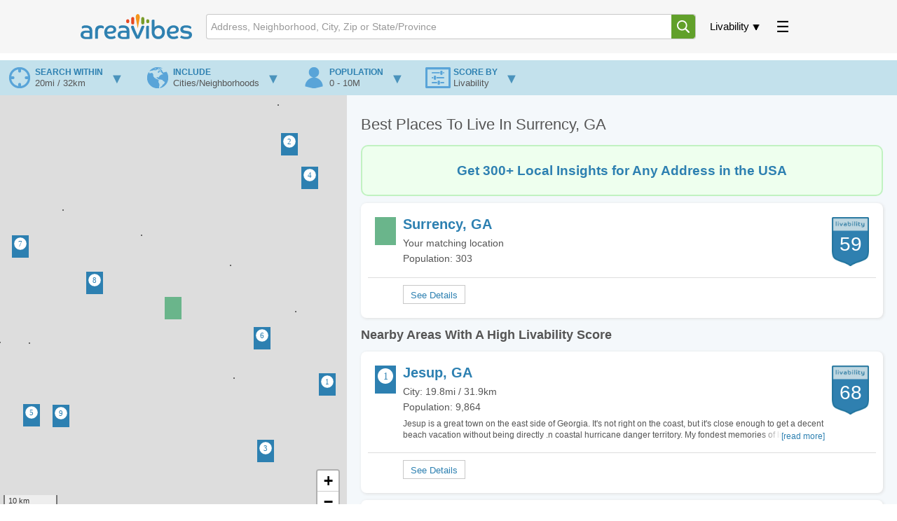

--- FILE ---
content_type: text/html; charset=UTF-8
request_url: https://www.areavibes.com/surrency-ga/best-places-to-live/
body_size: 5627
content:
<!DOCTYPE html>
<html lang="en">
<head>
	<meta charset="utf-8">
		
	<title>Best Places To Live In Surrency, GA</title>
<meta name="description" content="Discover the best places to live in and around Surrency, GA. Includes a list and map of the best Surrency, GA neighborhoods as well as the best cities to live in near Surrency, GA.">
	
		
  <meta name="author" content="areavibes">
  <meta name="viewport" content="width=device-width, initial-scale=1.0, minimum-scale=1, maximum-scale=5">
  <meta name="google" content="notranslate">
  <link rel="icon" href="/images/favicon.png">
	
	<link rel="preconnect" href="https://unpkg.com" crossorigin>
	<link rel="preconnect" href="https://cdnjs.cloudflare.com" crossorigin>	
	
	<!-- ads -->
			<link rel="preconnect" href="https://pagead2.googlesyndication.com" crossorigin>
			
	
	<script>const loadrest = (i) => { const srcs = ['https://unpkg.com/leaflet-gesture-handling@1.2.2/dist/leaflet-gesture-handling.min.js', 'https://unpkg.com/leaflet.markercluster@1.5.2/dist/leaflet.markercluster.js', 'https://unpkg.com/@maplibre/maplibre-gl-leaflet@0.0.20/leaflet-maplibre-gl.js' ]; for (const src of srcs) { const script = document.createElement('script'); script.src = src; script.async = true; script.defer = false; script.dataset.bm = 2 ** (i++); script.onload = () => avmq(script); document.head.appendChild(script); } }; const avmq = (sof) => { if (typeof sof === 'function') { avmq.q = avmq.q || []; avmq.q.push(sof); } else if (typeof sof === 'object') { avmq.s = avmq.s || 0; avmq.s |= parseInt(sof.dataset.bm, 10); if (avmq.s === 7) { loadrest(3); } } if (avmq.s === 63 && avmq.q && avmq.q.length) { for (let l = avmq.q.length; l; l--) { avmq.q.shift()(); } } };</script>
	
	<script async src="https://unpkg.com/maplibre-gl@2.1.8/dist/maplibre-gl.js" onload="avmq(this)" data-bm="1"></script>
	<!--<script async src="/assets/maplibre-gl.js" onload="avmq(this)" data-bm="1"></script>-->
	
	
	<script async src="https://unpkg.com/leaflet@1.7.1/dist/leaflet.js" onload="avmq(this)" data-bm="2"></script>
	<script async src="/assets/maplib.js?v=1769241182" onload="avmq(this)" data-bm="4"></script>
	
	<script defer src="/assets/global.js?v=20250922"></script>	
	
	<link rel="stylesheet" href="/assets/master.css?1769241182">	

  <script defer src="/assets/place_results.js?v=20250922?v=1769241182"></script>

  <script>
'use strict';
var g_paths = {"city":"\/surrency-ga","area":"\/surrency-ga"};
var g_names = {"area":"Surrency","hood":"","city":"Surrency","full":"Surrency, GA","ctsa":"Surrency, GA","is_cdn":false,"is_usa":true,"co_abbr":"US","co_alt_abbr":"usa","co_slug":"america","country":"United States","country_nat":"USA","country_short":"the USA","distance_metric":"mi","state_abbr":"GA","state":"Georgia"};
const pl_ids = 'ZHZvcmNsPCI8Ond2fHN9a3VnZGhibGs.';
const curr_loc = {"hd":null,"ct":"Surrency","sa":"GA","co":"USA","lat":"31.721916","lon":"-82.197823","is_pri":true,"is_alt":false};
var search_cname="search-stored-opts-vaaa";
</script>
		
	<link rel="canonical" href="https://www.areavibes.com/surrency-ga/best-places-to-live/">
	
	<!-- CSS	-->
	<link rel="stylesheet" href="/assets/place_results.css?v=1769241182">		
	
	<!-- charts -->
			
	
	<!-- circle -->
		
	
	<!-- inhouse ads -->
			<link rel="stylesheet" href="/assets/li_ads.css?1769241182">
		
	
	<!-- END CSS	-->	
	
	
	<!-- Google tag (gtag.js) -->
	<script async src="https://www.googletagmanager.com/gtag/js?id=G-DRTJY27039"></script>
	<script> window.dataLayer = window.dataLayer || [];
		function gtag(){dataLayer.push(arguments);} gtag('js', new Date()); gtag('config', 'G-DRTJY27039');
	</script>

	<!-- ads -->
			<script async src="https://pagead2.googlesyndication.com/pagead/js/adsbygoogle.js?client=ca-pub-7561131199646519" crossorigin="anonymous"></script>	
		
	<!-- maps -->
			<link rel="stylesheet" href="https://unpkg.com/leaflet@1.7.1/dist/leaflet.css">
		<link rel="stylesheet" href="https://unpkg.com/leaflet-gesture-handling@1.2.2/dist/leaflet-gesture-handling.min.css">
		<link rel="stylesheet" href="https://unpkg.com/leaflet.markercluster@1.5.2/dist/MarkerCluster.Default.css">
		<link rel="stylesheet" href="https://unpkg.com/leaflet.markercluster@1.5.2/dist/MarkerCluster.css">
		
	
</head>
<body class="place-results" data-user="guest"><div class="section site-header">
  <div class="container">
    <div class="row">
      <div class="twelve columns">
		  
        
        <header>
          <a data-id="log" class="actionable logo" href="/">
						<img  id="header-logo"  src="/images/av-logo.svg"  alt="Areavibes Logo" />
					</a>

          <nav class="poppable" data-id="liv">
            <label class="popper actionable updn-tri" tabindex="-1" >Livability</label>
            <div class="popup r-align">
              <a href="/surrency-ga/" data-frag="/">Area Overview</a>
              <a href="/surrency-ga/livability/" data-frag="livability/">Livability</a>
              <a href="/surrency-ga/best-places-to-live/" data-frag="best-places-to-live/">Best Places Nearby</a>
              <a href="/surrency-ga/cost-of-living/" data-frag="cost-of-living/">Cost of Living</a>
              <a href="/surrency-ga/crime/" data-frag="crime/">Crime</a>
              <a href="/surrency-ga/demographics/" data-frag="demographics/">Demographics</a>
              <a href="/surrency-ga/employment/" data-frag="employment/">Employment</a>
			  
			  <a href="/surrency-ga/housing/" data-frag="housing/">Housing</a>
			  
              
              <a href="/poll-results/?sa=ga&amp;ct=surrency&amp;hd=" data-frag="poll-results/">Poll Results</a>
              
              <a href="/surrency-ga/schools/" data-frag="schools/">Schools</a>
              <a href="/surrency-ga/weather/" data-frag="weather/">Weather</a>
            </div>
          </nav>

          <nav class="poppable" data-id="ext" >
            <label class="popper actionable p-cake" tabindex="-1"><svg><use href="/images/header-assets.svg#pancake"/></svg></label>
            <div class="popup r-align ug-ifelse">
              <a href="/blogpost/">Blog</a>
			  <a href="/library/">Library</a>
              <a href="/search/">Search by State/Prov</a>
              <a href="/city-comparison/">Compare Cities</a>
              <a href="/best-places/america/">Best Places in America</a>
              <a href="/best-places/canada/">Best Places in Canada</a>
              <hr>
              <a class="g" id="usr-in" href="#">Sign In</a>
              <a class="g" id="usr-up" href="#">Sign Up</a>
              <a class="u" id="usr-pr" href="#">Profile</a>
              <a class="u" id="usr-ot" href="#">Sign Out</a>
            </div>
          </nav>

          <form data-id="msb" method="get" action="/search/" class="search-box poppable" id="msb">
            <input type="text" maxlength="160" placeholder="Address, Neighborhood, City, Zip or State/Province" autocomplete="off" spellcheck="false">
            <svg><use href="/images/header-assets.svg#magnify"/></svg>
            <ul class="popup"><li></li></ul>
          </form>
        </header>
		
      </div>
    </div>
  </div>
</div>


<div class="section site-crumbs">
  <div class="container">
    <div class="row">
      <div class="twelve columns" style="">

        <nav>
          <div class="bc">
            
          </div>
        </nav>

      </div>
    </div>
  </div>
</div>


<div id="sidebar-con">
  <div class="sidebar lside"> </div>
  <div class="sidebar blank"></div>
  <div class="sidebar rside"> </div>
</div>

<div class="places-view">
  <div class="places-filters">
    <input type="checkbox" id="trigger-filters" class="places-filters-trg">
    <label for="trigger-filters" class="places-filters-trg"></label>

    <form>
      <div class="fltr-item dis" data-reveal>
        <div class="fltr-item-brief">
          <span>search within</span>
          <span></span>
        </div>
        <div class="fltr-item-panel">
          <label class="range">Distance <var></var><input type="range" name="opt-dis" min="0" max="7"></label>
        </div>
      </div>
      <div class="fltr-item win" data-reveal>
        <div class="fltr-item-brief">
          <span>search within</span>
          <span></span>
        </div>
        <div class="fltr-item-panel">
          <label class="combo">
            <select name="opt-win">
              <optgroup label="Country">
                <option value="usa">America</option>
                <option value="can">Canada</option>
              </optgroup>
              <optgroup label="American States">
                <option value="al">Alabama</option>
                <option value="ak">Alaska</option>
                <option value="az">Arizona</option>
                <option value="ar">Arkansas</option>
                <option value="ca">California</option>
                <option value="co">Colorado</option>
                <option value="ct">Connecticut</option>
                <option value="de">Delaware</option>
                <option value="dc">District of Columbia</option>
                <option value="fl">Florida</option>
                <option value="ga">Georgia</option>
                <option value="hi">Hawaii</option>
                <option value="id">Idaho</option>
                <option value="il">Illinois</option>
                <option value="in">Indiana</option>
                <option value="ia">Iowa</option>
                <option value="ks">Kansas</option>
                <option value="ky">Kentucky</option>
                <option value="la">Louisiana</option>
                <option value="me">Maine</option>
                <option value="md">Maryland</option>
                <option value="ma">Massachusetts</option>
                <option value="mi">Michigan</option>
                <option value="mn">Minnesota</option>
                <option value="ms">Mississippi</option>
                <option value="mo">Missouri</option>
                <option value="mt">Montana</option>
                <option value="ne">Nebraska</option>
                <option value="nv">Nevada</option>
                <option value="nh">New Hampshire</option>
                <option value="nj">New Jersey</option>
                <option value="nm">New Mexico</option>
                <option value="ny">New York</option>
                <option value="nc">North Carolina</option>
                <option value="nd">North Dakota</option>
                <option value="oh">Ohio</option>
                <option value="ok">Oklahoma</option>
                <option value="or">Oregon</option>
                <option value="pa">Pennsylvania</option>
                <option value="ri">Rhode Island</option>
                <option value="sc">South Carolina</option>
                <option value="sd">South Dakota</option>
                <option value="tn">Tennessee</option>
                <option value="tx">Texas</option>
                <option value="ut">Utah</option>
                <option value="vt">Vermont</option>
                <option value="va">Virginia</option>
                <option value="wa">Washington</option>
                <option value="wv">West Virginia</option>
                <option value="wi">Wisconsin</option>
                <option value="wy">Wyoming</option>
              </optgroup>
              <optgroup label="Canadian Provinces">
                <option value="ab">Alberta</option>
                <option value="bc">British Columbia</option>
                <option value="mb">Manitoba</option>
                <option value="nb">New Brunswick</option>
                <option value="nl">Newfoundland and Labrador</option>
                <option value="nt">Northwest Territories</option>
                <option value="ns">Nova Scotia</option>
                <option value="nu">Nunavut</option>
                <option value="on">Ontario</option>
                <option value="pe">Prince Edward Island</option>
                <option value="qc">Quebec</option>
                <option value="sk">Saskatchewan</option>
                <option value="yt">Yukon</option>
              </optgroup>
            </select>
          </label>
        </div>
      </div>
      <div class="fltr-item inc" data-reveal>
        <div class="fltr-item-brief">
          <span>include</span>
          <span></span>
        </div>
        <div class="fltr-item-panel">
          <label class="radio"><input type="radio" name="opt-inc" value="b">Cities/Neighborhoods</label>
          <label class="radio"><input type="radio" name="opt-inc" value="c">Cities only</label>
          <label class="radio"><input type="radio" name="opt-inc" value="h">Neighborhoods only</label>
        </div>
      </div>
      <div class="fltr-item pop" data-reveal>
        <div class="fltr-item-brief">
          <span>population</span>
          <span></span>
        </div>
        <div class="fltr-item-panel">
          <label class="range">Population <var></var><input type="range" name="opt-pop" min="0" max="7"></label>
        </div>
      </div>
      <div class="fltr-item imp" data-reveal>
        <div class="fltr-item-brief">
          <span>score by</span>
          <span></span>
        </div>
        <div class="fltr-item-panel">
          <label class="range">Amenities <var></var><input type="range" name="opt-ams" min="-2" max="2"></label>
          <label class="range">Cost of living <var></var><input type="range" name="opt-col" min="-2" max="2"></label>
          <label class="range">Crime <var></var><input type="range" name="opt-cri" min="-2" max="2"></label>
          <label class="range">Education <var></var><input type="range" name="opt-edu" min="-2" max="2"></label>
          <label class="range">Employment <var></var><input type="range" name="opt-emp" min="-2" max="2"></label>
          <label class="range">Housing <var></var><input type="range" name="opt-hou" min="-2" max="2"></label>
          <label class="range">User rating <var></var><input type="range" name="opt-usr" min="-2" max="2"></label>
        </div>
      </div>
    </form>
  </div>
	
  <div class="places-map" data-lat="31.721916"
    data-lon="-82.197823">
    <!-- attribution is required  -->
    <div class="px-attr">
      <input type="checkbox">
      <div>
        <a href="https://www.proximitii.com/" target="_blank">© Proximitii</a>
        <a href="https://www.openstreetmap.org/copyright/" target="_blank" rel="nofollow, noindex">© OpenStreetMap
          contributors</a>
        <a href="https://openmaptiles.org/" target="_blank" rel="nofollow, noindex">© OpenMapTiles</a>
        <a href="https://leafletjs.com/" target="_blank" rel="nofollow, noindex">Leaflet</a>
      </div>
      <script>
        var pxcspe = document.currentScript.parentElement;
        for (const el of ['pointerdown', 'pointerup', 'mousedown', 'mouseup', 'click', 'dblclick']) {
          pxcspe.addEventListener(el, ev => ev.stopPropagation());
        }
      </script>
    </div>
  </div>


  <div class="places-results">
    <h1 class="title1">Best Places To Live In Surrency, GA</h1>		
				
			<a rel="nofollow" href="https://localinsights.proximitii.com/?data=link">
				<div class="msg-box desktop">
					<p class="msg">Get 300+ Local Insights for Any Address in the USA</p>
				</div>
				<div class="msg-box mobile">
					<p class="msg">Get Access to 300+ Local Data Points</p>
				</div>
			</a>
			
    
	<div class="res">
  <a class="pri" href="/surrency-ga/?ll=31.72192+-82.19782" data-lat="31.72192" data-lon="-82.19782" data-lat-over="" data-lon-over="">
    <i class="droplet-pin ord x10 reset-org" n="0"></i>
    <dl>
      <dt>Surrency, GA</dt>
      <dd>Your matching location</dd>
      <dd>Population: 303</dd>
      
    </dl>
    <i class="scr" data-match="">59</i>
  </a>
  <s class="ext">
    <!--<a class="lnk"  href="/surrency-ga/real-estate/">View Nearby Homes</a>-->
    <a class="btn" href="/surrency-ga/?ll=31.72192+-82.19782"></a>
  </s>
</div><strong class="title2">Nearby Areas With A High Livability Score</strong><div class="res">
  <a class="pri" href="/jesup-ga/" data-lat="31.59457" data-lon="-81.8957">
    <i class="droplet-pin ord x10 reset-org" n="1"></i>
    <dl>
      <dt>Jesup, GA</dt>
      <dd>City: 19.8mi / 31.9km</dd>
      <dd>Population: 9,864</dd>
      <dd class="tiny">Jesup is a great town on the east side of Georgia. It's not right on the coast, but it's close enough to get a decent beach vacation without being directly .n coastal hurricane danger territory.    My fondest memories of living in Jesup are of walking downtown, the green grass&#x2026;<em>[read more]</em></dd>
    </dl>
    <i class="scr" data-match="">68</i>
  </a>
  <s class="ext">
    <!--<a class="lnk"  href="/jesup-ga/real-estate/">View Nearby Homes</a>-->

    <a class="btn" href="/jesup-ga/"></a>
  </s>
</div>
<div class="res">
  <a class="pri" href="/mendes-ga/" data-lat="31.99477" data-lon="-81.97046">
    <i class="droplet-pin ord x10 reset-org" n="2"></i>
    <dl>
      <dt>Mendes, GA</dt>
      <dd>City: 23.1mi / 37.2km</dd>
      <dd>Population: 140</dd>
      
    </dl>
    <i class="scr" data-match="">66</i>
  </a>
  <s class="ext">
    <!--<a class="lnk"  href="/mendes-ga/real-estate/">View Nearby Homes</a>-->

    <a class="btn" href="/mendes-ga/"></a>
  </s>
</div>
<div class="res">
  <a class="pri" href="/screven-ga/" data-lat="31.48415" data-lon="-82.01688">
    <i class="droplet-pin ord x10 reset-org" n="3"></i>
    <dl>
      <dt>Screven, GA</dt>
      <dd>City: 19.6mi / 31.5km</dd>
      <dd>Population: 829</dd>
      
    </dl>
    <i class="scr" data-match="">65</i>
  </a>
  <s class="ext">
    <!--<a class="lnk"  href="/screven-ga/real-estate/">View Nearby Homes</a>-->

    <a class="btn" href="/screven-ga/"></a>
  </s>
</div>
<div class="res">
  <a class="pri" href="/glennville-ga/" data-lat="31.93908" data-lon="-81.93051">
    <i class="droplet-pin ord x10 reset-org" n="4"></i>
    <dl>
      <dt>Glennville, GA</dt>
      <dd>City: 21.7mi / 34.9km</dd>
      <dd>Population: 5,081</dd>
      <dd class="tiny">Glennville is an awful town to live in, there are no activities, you have to drive to buy clothes, household goods.  Basically it is a dying&#x2026;<em>[read more]</em></dd>
    </dl>
    <i class="scr" data-match="">63</i>
  </a>
  <s class="ext">
    <!--<a class="lnk"  href="/glennville-ga/real-estate/">View Nearby Homes</a>-->

    <a class="btn" href="/glennville-ga/"></a>
  </s>
</div>
<div class="res">
  <a class="pri" href="/alma-ga/" data-lat="31.5433" data-lon="-82.47562">
    <i class="droplet-pin ord x10 reset-org" n="5"></i>
    <dl>
      <dt>Alma, GA</dt>
      <dd>City: 20.5mi / 33km</dd>
      <dd>Population: 3,409</dd>
      
    </dl>
    <i class="scr" data-match="">61</i>
  </a>
  <s class="ext">
    <!--<a class="lnk"  href="/alma-ga/real-estate/">View Nearby Homes</a>-->

    <a class="btn" href="/alma-ga/"></a>
  </s>
</div>
<div class="res">
  <a class="pri" href="/odum-ga/" data-lat="31.67184" data-lon="-82.02412">
    <i class="droplet-pin ord x10 reset-org" n="6"></i>
    <dl>
      <dt>Odum, GA</dt>
      <dd>City: 10.8mi / 17.3km</dd>
      <dd>Population: 345</dd>
      
    </dl>
    <i class="scr" data-match="">59</i>
  </a>
  <s class="ext">
    <!--<a class="lnk"  href="/odum-ga/real-estate/">View Nearby Homes</a>-->

    <a class="btn" href="/odum-ga/"></a>
  </s>
</div>
<div class="res">
  <a class="pri" href="/graham-ga/" data-lat="31.82491" data-lon="-82.49757">
    <i class="droplet-pin ord x10 reset-org" n="7"></i>
    <dl>
      <dt>Graham, GA</dt>
      <dd>City: 19mi / 30.6km</dd>
      <dd>Population: 581</dd>
      
    </dl>
    <i class="scr" data-match="">57</i>
  </a>
  <s class="ext">
    <!--<a class="lnk"  href="/graham-ga/real-estate/">View Nearby Homes</a>-->

    <a class="btn" href="/graham-ga/"></a>
  </s>
</div>
<div class="res">
  <a class="pri" href="/baxley-ga/" data-lat="31.76474" data-lon="-82.35175">
    <i class="droplet-pin ord x10 reset-org" n="8"></i>
    <dl>
      <dt>Baxley, GA</dt>
      <dd>City: 9.5mi / 15.3km</dd>
      <dd>Population: 4,703</dd>
      
    </dl>
    <i class="scr" data-match="">54</i>
  </a>
  <s class="ext">
    <!--<a class="lnk"  href="/baxley-ga/real-estate/">View Nearby Homes</a>-->

    <a class="btn" href="/baxley-ga/"></a>
  </s>
</div>
<div class="res">
  <a class="pri" href="/rockingham-ga/" data-lat="31.54187" data-lon="-82.41798">
    <i class="droplet-pin ord x10 reset-org" n="9"></i>
    <dl>
      <dt>Rockingham, GA</dt>
      <dd>City: 18mi / 28.9km</dd>
      <dd>Population: 89</dd>
      
    </dl>
    <i class="scr" data-match="">37</i>
  </a>
  <s class="ext">
    <!--<a class="lnk"  href="/rockingham-ga/real-estate/">View Nearby Homes</a>-->

    <a class="btn" href="/rockingham-ga/"></a>
  </s>
</div>
<div class="extra"><span><p>Listed above are the best places to live in Surrency, GA for 2026. The list of best places is compiled using the AreaVibes Livability Score which is calculated from a unique algorithm and scores each area out of 100 - with 100 being the best place to live. The score is based on various categories, and take into account hundreds of different data points across multiple different data sets. The categories include: amenities, commute time, cost of living, crime rates, employment, health & safey, housing, schools and user ratings. Displayed first is the matching location - Surrency, GA, followed by the best places to live near Surrency, GA, sorted by their respective Livability Scores.</p>
<p>The list of best places to live is fully customizable to ensure that the areas match your preferences. To customize the list of best places to live in and around Surrency, GA, you are able to first select the search radius, which is the maximum distance you'd like to search for nearby cities or neighborhoods. Next, you can choose to display cities only, neighborhoods only or both cities and neighborhoods. The population dropdown will allow you to customize the size of the cities that you would like to appear in the list. You can then set the importance of each category based on what's most important to you. If crime and cost of living is most important to you, simply move the sliders and the list will be sorted by those categories specifically. Once your search preferences have been set, you will have your personalized list of the best places to live in Surrency, GA.</p>
<p>The AreaVibes Livability Score serves as a robust tool for evaluating the quality of life in Surrency, GA, and its surrounding areas. This data-driven approach empowers anyone who is relocating to make well-informed decisions about their choice of location, taking into account the factors that hold the most significance for their unique lifestyles. It epitomizes the synergy between meticulous data analysis and local insights, creating a thorough depection of Livability.</p></span></div>  </div>
  
</div>
<div class="modal-dialog" id="dialog-sign-in">
  <div class="modal-dialog-container">
    <form>
      <div class="modal-dialog-x"></div>
      <strong class="form-header">Sign in to your account</strong>

      <ul class="form-errors"></ul>

      <div class="form-fields">
        <input type="email" name="email" placeholder="Email address">
        <input type="password" name="pass" placeholder="Password">
        <button type="submit">Sign in</button>
        <a href="#up">Create an account</a>
        <a href="#pw">Forgot your password?</a>

      </div>
    </form>
  </div>
</div>

<div class="modal-dialog" id="dialog-sign-up">
  <div class="modal-dialog-container">
    <form>
      <div class="modal-dialog-x"></div>
      <strong class="form-header">Create your account</strong>

      <ul class="form-errors"></ul>

      <div class="form-fields">
        <input type="email" name="email" placeholder="Email address">
        <input type="password" name="pass" placeholder="Password">
        <input type="password" name="conf" placeholder="Confirm password">
        <button type="submit">Sign up</button>
        <a href="#in">Have an account? Sign in&hellip;</a>
        <span>I accept AreaVibes' <a href="/terms-of-use/">Terms of Use</a></span>
      </div>
    </form>
  </div>
</div>

<div class="modal-dialog" id="dialog-sign-pw">
  <div class="modal-dialog-container">
    <form>
      <div class="modal-dialog-x"></div>
      <strong class="form-header">Forgot your password</strong>

      <ul class="form-errors"></ul>

      <div class="form-fields">
        <input type="email" name="email" placeholder="Email address" value="">
        <button type="submit">Send it</button>
        <a href="#in">Have an account? Sign in&hellip;</a>
      </div>
    </form>
  </div>
</div>

<div class="modal-dialog" id="dialog-waiting">
  <div class="modal-dialog-container">
    <div class="waiting-msg"><span>Loading</span></div>
    <div class="waiting-hourglass"><i></i><i></i><i></i><i></i><i></i></div>
  </div>
</div>


	</body>
</html>

--- FILE ---
content_type: text/html; charset=utf-8
request_url: https://www.google.com/recaptcha/api2/aframe
body_size: 263
content:
<!DOCTYPE HTML><html><head><meta http-equiv="content-type" content="text/html; charset=UTF-8"></head><body><script nonce="sheQliT6n2j-iLEpadrYng">/** Anti-fraud and anti-abuse applications only. See google.com/recaptcha */ try{var clients={'sodar':'https://pagead2.googlesyndication.com/pagead/sodar?'};window.addEventListener("message",function(a){try{if(a.source===window.parent){var b=JSON.parse(a.data);var c=clients[b['id']];if(c){var d=document.createElement('img');d.src=c+b['params']+'&rc='+(localStorage.getItem("rc::a")?sessionStorage.getItem("rc::b"):"");window.document.body.appendChild(d);sessionStorage.setItem("rc::e",parseInt(sessionStorage.getItem("rc::e")||0)+1);localStorage.setItem("rc::h",'1769241184320');}}}catch(b){}});window.parent.postMessage("_grecaptcha_ready", "*");}catch(b){}</script></body></html>

--- FILE ---
content_type: text/css
request_url: https://www.areavibes.com/assets/li_ads.css?1769241182
body_size: 896
content:
.block-card
{
	display:flex;
	
	/* align content of both panels */
	align-items: center;
	justify-content: center;
	
	flex-direction: row;
	justify-content; flex-start;
 
	width:100%;
	gap:10px;
	
	padding: 20px;
	border-radius:10px;
	border: 1px solid #94c3e1;
	
	background-color: rgba(232, 238, 249, 1);
	background-image: linear-gradient(135deg, rgba(232, 238, 249, 1) 60%, rgba(152, 175, 245, 1) 30%);

	-webkit-box-shadow: -1px 5px 16px -9px rgba(61, 69, 167, 1);
	-moz-box-shadow: -1px 5px 16px -9px rgba(61, 69, 167, 1);
	box-shadow: -1px 5px 16px -9px rgba(61, 69, 167, 1);
}

.block-card .panel-copy {
	width:60%;
}

.block-card .panel-img {
	text-align:center;
	width:40%;
}

.block-card .panel-img img {
	border-radius:10px;	
}
.block-card .panel-copy img {
	border-radius:10px;	
}

.block-card .panel-copy .title {
	display:block;
	font-size:19pt;	
	font-weight:600;
	margin-bottom:30px;
}

.block-card .panel-copy .mobile {
	display:none;
}	

.block-card .panel-img .desktop {
	display:inline;		
}		

.block-card .panel-copy ul {
	list-style: none;
	padding-left: 0; 
	margin-bottom:30px;
	list-style-position: inside;
}

.block-card .panel-copy p {
	padding-left: 0; 
	margin-bottom:30px;
}

.block-card .panel-copy ul li
{
	font-size:13pt;
	position: relative;
	padding-left: 20px;
}

.block-card .panel-copy ul li::before 
{
	position: absolute;
	left: 0;
	top: 0;
	content: '\2713\0020';
	color: green;
	margin-right: 20px;
}

.block-card .panel-copy a {
	padding:15px;
	background-color:#38a169;
	color:white;
	font-size:13pt;
	font-weight:700;
	letter-spacing:1px;
	border: 3px solid white;
	border-radius:15px;
}

.block-card .panel-copy a:hover {
	background-color:#238953;
}	

.block-card .panel-copy .memo {
	display:block;
	margin-top:20px;
	font-size:10pt;
}

.msg-box
{
	background-color:#eeffee; 
	border:2px solid #c1f2c1; 
	padding:20px; 
	border-radius: 10px; 
	text-align:center;
	margin:7px 0;
}

.msg-box.mobile {
	display:none;
}	

.msg-box.desktop {
	display:block;		
}	

.msg-box:hover
{
	background-color:#def6de;
}

.msg-box .title
{
	width:100%;
	float: left;
	font-size:26pt; 
	font-weight:500; 
	color:#1ca44b; 
	letter-spacing:1px;
}

.msg-box .msg
{
	font-size:14pt; 
	font-weight:600; 
	color:#2d80b1;
}


#follow-ll {
	background-color:#19be52;
	color:white;
	font-weight:600;
	height:50px;
	background-image: url('/assets/unlock.svg');
	background-repeat: no-repeat;
	background-position: 20px center;
	padding: 0 20px 0 40px;
	background-size:auto 14px;
	border-radius: 15px;
	letter-spacing:1px;
}

#follow-ll:hover {	background-color:#1ca44b; }

@media (max-width:768px) 
{
	#follow-ll { margin-bottom:20px; }
	.msg-box .title { font-size:14pt; }
	.msg-box .msg { font-size:11pt; )
}





@media screen and (max-width: 576px) 
{
	.msg-box { font-size:1.5rem; }
	
	.block-card .panel-copy,
	.block-card .panel-img
	{
		width:100%;
	}
	
	.block-card { flex-direction: column; }
	
	.block-card .panel-copy .title {
		text-align:center;
		margin-bottom:10px;
	}
	
	.block-card .panel-copy .mobile {
		display:block;
		width:60%;
		margin:auto;
	}	
	.block-card .panel-img .desktop { display:none; }			
	
	.msg-box.desktop { display:none; }
	.msg-box.mobile { display:block; }	
	
}

@media screen and (max-width: 668px) 
{
	.block-card .panel-copy .title { font-size:17pt; }		
	.msg-box span { font-size:14pt;}
}		

@media screen and (max-width: 800px) 
{
	.block-card .panel-copy ul li { font-size:11pt; }		
	.block-card .panel-copy a { font-size:10pt; }
}	
































--- FILE ---
content_type: application/javascript
request_url: https://www.areavibes.com/assets/global.js?v=20250922
body_size: 6284
content:
'use strict';

function doc_ready(fn) {
	if (document.readyState !== 'loading') {
		fn();
	} else {
		document.addEventListener('DOMContentLoaded', fn);
	}
}

if (!String.prototype.enc) {
	String.prototype.enc = function(keep_case) {
		if (!keep_case) {
			return encodeURI(this.toLowerCase().replace(/\x20/g, '+'));
		}

		return encodeURI(this.replace(/\x20/g, '+'));
	};
}

if (!String.prototype.spf) {
	String.prototype.spf = function() {
		var args = Array.prototype.slice.call(arguments, 0),
			arg;
		return this.replace(/(%[disv])/g, function(val) {
			arg = args.shift();
			if (arg !== undefined) {
				switch (val.charCodeAt(1)) {
					case 100:
						return +arg;
					case 105:
						return Math.round(+arg);
					case 115:
						return String(arg);
					case 118:
						return arg;
				}
			}

			return val;
		});
	};
}

const escEntityMap = {
	'&': '&amp;',
	'<': '&lt;',
	'>': '&gt;',
	'"': '&quot;',
	"'": '&#39;',
	'/': '&#x2F;',
	'`': '&#x60;',
	'=': '&#x3D;',
};
const esc = (strings, ...values) => {
	let out = strings[0];
	for (let i = 0, l = values.length; i < l; i++) {
		out += String(values[i]).replace(/[&<>"'`=\/]/g, c => escEntityMap[c]);
		out += strings[i + 1];
	}

	return out;
};

function shuffle(a) {
	let t, j, i = a.length;
	while (--i) {
		j = Math.floor(Math.random() * (i + 1));
		t = a[i];
		a[i] = a[j];
		a[j] = t;
	}

	return a;
}

function commas(num) {
	num = Math.ceil(parseFloat(num)).toString();
	var pattern = /(-?\d+)(\d{3})/;
	while (pattern.test(num)) {
		num = num.replace(pattern, '$1,$2');
	}

	return num;
}

var cookie = function(key, value, options) {
	if (arguments.length > 1 && String(value) !== "[object Object]") {
		options = options || {};
		if (value === null || value === undefined) {
			options.expires = -1;
		}

		if (typeof options.expires === 'number') {
			var days = options.expires,
				t = options.expires = new Date();
			t.setDate(t.getDate() + days);
		}

		value = String(value);
		return (document.cookie = [encodeURIComponent(key), '=', options.raw ? value : encodeURIComponent(value), options.expires ? '; expires=' + options.expires.toUTCString() : '', options.path ? '; path=' + options.path : '', options.domain ? '; domain=' + options.domain : '', options.secure ? '; secure' : ''].join(''));
	}

	options = value || {};
	var result, decode = options.raw ? function(s) {
		return s;
	} : decodeURIComponent;
	return (result = new RegExp('(?:^|; )' + encodeURIComponent(key) + '=([^;]*)').exec(document.cookie)) ? decode(result[1]) : null;
};

function debounce(fnc, period) {
	var tout_id;
	period = period || 500;
	return function() {
		var scope = this,
			args = arguments;
		clearTimeout(tout_id);
		tout_id = setTimeout(function() {
			fnc.apply(scope, [].slice.call(args));
		}, period);
	};
}

function fix_saint(str) {
	return str;
}

function aff_logger(cid) {
	if (window.ga) {
		ga('send', {
			transport: 'beacon',
			hitType: 'event',
			eventCategory: '4SR',
			eventAction: cid,
			eventLabel: window.location.pathname
		});
	}
}

const RESA_OPTS_CNAME = 'aff-module-cname-a9';
const curr_par = (() => {
	let data = localStorage.getItem(RESA_OPTS_CNAME);
	if (data) {
		data = JSON.parse(data);
		if (data) {
			return data;
		}
	}

	const w = (typeof curr_loc !== 'undefined' && curr_loc.co && curr_loc.co === 'USA' ? 'rlt' : 'rnt');
	return {
		'rlt_pmin': '',
		'rlt_pmax': '',
		'rnt_pmin': '',
		'rnt_pmax': '',
		'beds': 1,
		'baths': 1,
		'which': w
	};
})();
const override_which = (override) => {
	let which = '';
	const pn = window.location.pathname;
	if (pn === '/') which = document.getElementById('hst').which.value;
	else if (pn.indexOf('/real-estate/') > -1) which = 'rlt';
	else if (pn.indexOf('/apartments-for-rent/') > -1) which = 'rnt';
	return which;
};
const lazy_loader = (dom_root) => {
	const imgs = document.querySelectorAll(dom_root + 'img[data-lazy]');
	if (!imgs || imgs.length == 0) return;
	const img_observer = new IntersectionObserver((entries, img_obs) => {
		entries.forEach((ent) => {
			if (ent.isIntersecting) {
				const lzi = ent.target;
				img_obs.unobserve(lzi);
				if (!lzi.src) {
					lzi.src = lzi.dataset.lazy;
					delete lzi.dataset.lazy;
				}
			}
		});
	}, {
		threshold: 0
	});
	imgs.forEach((img) => {
		img_observer.observe(img);
	});
};
const init_poppable = () => {
	let els = document.querySelectorAll('.poppable .popper');
	els.forEach(el => {
		el.addEventListener('click', ev => {
			ev.target.classList.toggle('popped');
		});
		el.addEventListener('focusout', ev => {
			if (ev.relatedTarget && ev.relatedTarget.nodeName.toLowerCase() == 'a' && ev.relatedTarget.parentElement.classList.contains('popup')) {
				ev.preventDefault();
			} else {
				ev.target.classList.remove('popped');
			}
		});
	});
	els = document.querySelectorAll('.poppable .popup');
	els.forEach(el => {
		el.addEventListener('mousedown', ev => {
			ev.stopPropagation();
			ev.preventDefault();
		});
	});
};

function modal_dialogs_user(which, fnc_submit) {
	
	var modal = document.getElementById('dialog-sign-' + which);
	if (!modal) return null;
	var show = function() {
		modal.setAttribute('data-show', '1');
	};
	var hide = function() {
		modal.setAttribute('data-show', '0');
	};
	modal.querySelector('.modal-dialog-x').addEventListener('click', function(evt) {
		hide();
		evt.preventDefault();
	});
	modal.querySelector('form').addEventListener('submit', function(evt) {
		fnc_submit(evt);
		evt.preventDefault();
	});
	modal.querySelector('.form-fields').addEventListener('click', function(evt) {
		if (evt.target.nodeName.toLowerCase() == 'a') {
			fnc_submit(evt);
			evt.preventDefault();
		}
	});
	return {
		hide: hide,
		show: show
	};
}

function modal_waiting() {
	var modal = document.getElementById('dialog-waiting');
	var msg = modal.querySelector('.waiting-msg span');
	var hide = function() {
		modal.setAttribute('data-show', '0');
	};
	var show = function(msg_text, max_time) {
		msg.textContent = msg_text || 'Loading';
		modal.setAttribute('data-show', '1');
		if (max_time) {
			setTimeout(hide, max_time);
		}
	};
	return {
		hide: hide,
		show: show,
		msg: function(msg_text) {
			msg.textContent = msg_text || 'Loading';
		}
	};
}

function user_modals_mgr() {
	if (!document.querySelector('body').hasAttribute('data-user')) return;
	var ls = window.localStorage;
	var sign_in, sign_up, sign_pw;
	var btns = {};
	var clear_lst = function(lst) {
		while (lst.hasChildNodes()) {
			lst.removeChild(lst.lastChild);
		}
	};
	var update_lst = function(lst, errs) {
		for (var i = 0; i < errs.length; i++) {
			var itm = document.createElement('li');
			itm.innerHTML = errs[i];
			lst.appendChild(itm);
		}
	};
	sign_in = modal_dialogs_user('in', function(evt) {
		var href = evt.target.getAttribute('href');
		if (href == '#up') {
			sign_in.hide();
			sign_up.show();
		} else if (href == '#pw') {
			sign_in.hide();
			sign_pw.show();
		} else {
			var params = {
				email: evt.target.querySelector('input[name="email"]').value,
				pass: evt.target.querySelector('input[name="pass"]').value
			};
			var err = evt.target.querySelector('.form-errors');
			clear_lst(err);
			const data = new URLSearchParams(params);
			fetch('/ax_sign_in/', {
				method: 'post',
				body: data,
				credentials: 'omit'
			}).then(response => response.json()).then(data => {
				if (data && data.err && data.err.length) {
					update_lst(err, data.err);
				} else {
					try {
						ls.setItem('user-handle', data.handle);
						ls.setItem('user-token', data.token);
						ls.setItem('user-followed', JSON.stringify(data.followed));
						document.querySelector('body').setAttribute('data-user', data.handle);
						evt.target.reset();
						const event = new CustomEvent('user-sign-in', {
							detail: {
								token: data.token
							}
						});
						document.dispatchEvent(event);
					} catch (ex_err) {
						alert('Sign in failure! ' + ex_err);
					}

					sign_in.hide();
				}
			});
		}
	});

	sign_up = modal_dialogs_user('up', function(evt) {
		var href = evt.target.getAttribute('href');
		if (href == '#in') {
			sign_up.hide();
			sign_in.show();
		} else {
			var params = {
				email: evt.target.querySelector('input[name="email"]').value,
				pass: evt.target.querySelector('input[name="pass"]').value,
				conf: evt.target.querySelector('input[name="conf"]').value
			};
			var err = evt.target.querySelector('.form-errors');
			clear_lst(err);
			const data = new URLSearchParams(params);
			fetch('/ax_sign_up/', {
				method: 'post',
				body: data,
				credentials: 'omit'
			}).then(response => response.json()).then(data => {
				if (data && data.err && data.err.length) {
					update_lst(err, data.err);
				} else {
					try {
						ls.setItem('user-handle', data.handle);
						ls.setItem('user-token', data.token);
						ls.setItem('user-followed', JSON.stringify('[]'));
						document.querySelector('body').setAttribute('data-user', data.handle);
						evt.target.reset();
						const event = new CustomEvent('user-sign-in', {
							detail: {
								token: data.token
							}
						});
						document.dispatchEvent(event);
					} catch (ex_err) {
						alert('Registration failure! ' + ex_err);
					}

					sign_up.hide();
				}
			});
		}
	});

	sign_pw = modal_dialogs_user('pw', function(evt) {
		var href = evt.target.getAttribute('href');
		if (href == '#in') {
			sign_pw.hide();
			sign_in.show();
		} else {
			var params = {
				email: evt.target.querySelector('input[name="email"]').value
			};
			var err = evt.target.querySelector('.form-errors');
			clear_lst(err);
			const data = new URLSearchParams(params);
			fetch('/ax_sign_pw/', {
				method: 'post',
				body: data,
				credentials: 'omit'
			}).then(response => response.json()).then(data => {
				if (data && data.err && data.err.length) {
					update_lst(err, data.err);
				} else {
					modal_waiting().show('Sending forgot password email.', 2000);
					sign_pw.hide();
					sign_in.show();
				}
			});
		}
	});
	var clear_token = function(fnc_done) {
		var params = {
			token: ls.getItem('user-token')
		};
		const data = new URLSearchParams(params);
		fetch('/ax_sign_ot/', {
			method: 'post',
			body: data,
			credentials: 'omit'
		}).then(response => response.json()).then(data => {
			fnc_done();
		});
	};
	(function() {
		btns.usr_in = document.getElementById('usr-in');
		btns.usr_up = document.getElementById('usr-up');
		btns.usr_pr = document.getElementById('usr-pr');
		btns.usr_ot = document.getElementById('usr-ot');
		var handle = ls.getItem('user-handle') || 'guest';
		document.querySelector('body').setAttribute('data-user', handle);
		btns.usr_pr.setAttribute('title', handle);
		btns.usr_in.addEventListener('click', function(evt) {
			sign_in.show();
			evt.preventDefault();
		});
		btns.usr_up.addEventListener('click', function(evt) {			
			sign_up.show();
			evt.preventDefault();
		});
		btns.usr_pr.addEventListener('click', function(evt) {

			var usr = ls.getItem('user-handle') || 'guest';
			var tok = ls.getItem('user-token');
			if (usr != 'guest' && tok) {
				window.location.href = '/account/%s/'.spf(tok);
			}

			evt.preventDefault();
		});
		btns.usr_ot.addEventListener('click', function(evt) {
			var body = document.querySelector('body');
			clear_token(function() {
				if (body.className.indexOf('account') > -1) {
					window.location.href = '/';
				}
			});
			ls.removeItem('user-handle');
			ls.removeItem('user-token');
			ls.removeItem('user-followed');
			body.setAttribute('data-user', 'guest');
			evt.preventDefault();
			var event = new CustomEvent('user-sign-out', {
				detail: {
					token: null
				}
			});
			document.dispatchEvent(event);
		});
	})();
}

function autocomplete(qry, lst, datasrc, fnc_formatter, fnc_selected, max_display_items) {
	var MIN_QRY_LEN = 3,
		MAX_ITEMS = max_display_items || 10;
	var last_query = '';
	var datasrc_ndx = -1,
		datasrc_len = 0;
	var datasrc_obs = function() {
		lst.style.display = 'none';
		clear_lst();
		datasrc_ndx = -1;
		datasrc_len = Math.min(MAX_ITEMS, datasrc.length());
		if (datasrc_len) {
			update_lst();
			datasrc_ndx = 0;
			lst.children[datasrc_ndx].className = 'h';
			lst.style.display = 'block';
		}
	};
	var clear_lst = function() {
		while (lst.hasChildNodes()) {
			lst.removeChild(lst.lastChild);
		}
	};
	var update_lst = function() {
		var frag = document.createDocumentFragment();
		for (var i = 0; i < datasrc_len; i++) {
			var itm = document.createElement('li');
			itm.innerHTML = fnc_formatter(datasrc.row(i));
			itm.setAttribute('data-index', i);
			frag.appendChild(itm);
		}

		lst.appendChild(frag);
	};
	datasrc.attach(datasrc_obs);
	clear_lst();
	qry.addEventListener('focus', function(evt) {
		if (datasrc_len) {
			lst.style.display = 'block';
		}
	});
	qry.addEventListener('blur', function(evt) {
		lst.style.display = 'none';
	});
	qry.addEventListener('keydown', function(evt) {
		switch (evt.keyCode) {
			case 38:
				if (datasrc_len) {
					if (datasrc_ndx > -1) lst.children[datasrc_ndx].className = '';
					datasrc_ndx = (datasrc_ndx > 0 ? datasrc_ndx - 1 : 0);
					lst.children[datasrc_ndx].className = 'h';
				}

				break;
			case 40:
				if (datasrc_len) {
					if (datasrc_ndx > -1) lst.children[datasrc_ndx].className = '';
					datasrc_ndx = (datasrc_ndx < datasrc_len - 1 ? datasrc_ndx + 1 : datasrc_len - 1);
					lst.children[datasrc_ndx].className = 'h';
				}

				break;
			case 13:
				if (datasrc_len && datasrc_ndx > -1) {
					fnc_selected(datasrc_ndx);
					lst.style.display = 'none';
				}

				evt.preventDefault();
				break;
			case 27:
				lst.style.display = 'none';
				break;
		}
	});
	qry.addEventListener('keyup', function(evt) {
		if (evt.keyCode != 13) {
			var q = qry.value.trim();
			if (last_query != q) {
				last_query = q;
				datasrc.query(q);
			}
		}
	});
	lst.addEventListener('mousedown', function(evt) {
		if (evt.target && evt.target.nodeName.toLowerCase() == 'li') {
			datasrc_ndx = evt.target.getAttribute('data-index');
			fnc_selected(datasrc_ndx);
			lst.style.display = 'none';
		}
	});
	return {
		selected_ndx: function() {
			if (datasrc_len && datasrc_ndx > -1) {
				return datasrc_ndx;
			}

			return -1;
		},
		clear_options: clear_lst
	};
}

function master_search() {
	var obj_to_str = function(obj) {
	
		//alert (app_state.is_cdn());
	
		var str = '';
		if (obj.boundary !== undefined) {
			str += '[Best places in ' + obj.boundary + ']';
		} else {
			if (obj.zip) str += obj.zip + ', ';
			if (obj.street) str += obj.street + ', ';
			if (obj.hood && !obj.street) str += obj.hood + ', ';
			if (obj.city) str += obj.city + ', ';
			if (obj.state_abbr) str += obj.state_abbr;
		}

		return str;
	};
	var obj_to_uri = function(obj) {
		var par = {
			st: obj.state_abbr,
			ct: obj.city,
			hd: obj.hood,
			zip: obj.zip,
			addr: obj.street,
			ll: Math.round(obj.lat * 100000) / 100000 + ' ' + Math.round(obj.lon * 100000) / 100000
		};
		const uri = Object.entries(par).map(e => `${e[0]}=${e[1].enc()}`).join('&');
		
		return uri;
	};
	const obj_to_path = function(obj, frag) {
		let uri = `/${obj.city}-${obj.state_abbr}/`;
		if (obj.hood) {
			uri += `${obj.hood}/`;
		}

		uri += `${frag}/`;
		if (!obj.vld && obj.lat && obj.lon) {
			uri += '?ll=' + Math.round(obj.lat * 100000) / 100000 + ',' + Math.round(obj.lon * 100000) / 100000;
		}

		return uri.enc();
	};
	var process_selection = function(obj) {
		if (obj.boundary) {
			return '/best-places/%s/'.spf(obj.boundary.enc());
		}

		//console.log (obj);

		const which = override_which();
		switch (which) {
			case 'rlt':
				return obj_to_path(obj, 'real-estate');
			case 'rnt':
				return obj_to_path(obj, 'apartments-for-rent');
			default: {
				return '/search-results/?' + obj_to_uri(obj);
			}
		}
	};
	var frm = document.getElementById('msb');
	if (frm) 
	{
		var qry = frm.querySelector('input[type=text]');
		var lst = frm.querySelector('ul');
		var src = master_source('mss2_src');
		var mac = autocomplete(qry, lst, src, obj_to_str, function sel(n) 
		{
			var obj = src.row(n);
			var uri = process_selection(obj);
			
			qry.value = obj_to_str(obj);
			//console.log (obj);
			/*address search here IP added -----------------------------------------*/
			
			//window.location.href = uri;
			
 			if ((obj.state_abbr !== '') && (obj.city !== '') && (obj.city !== obj.street))
			{
				let is_cdn = ['ab', 'bc', 'mb', 'nb', 'nl', 'nt', 'ns', 'nu', 'on', 'pe', 'qc', 'sk', 'yt'].indexOf(obj.state_abbr.toLowerCase());
			
				
				
				//if street is empty or location is not canada
				//if (obj.street !== '' && is_cdn === -1)	//if address not CA
				if (obj.street !== '' && is_cdn === -1)	//if address not CA
				{
					//alert ('add ADDRESS ' + is_cdn + ' ' + uri);
					//window.location.href = "https://localinsights.proximitii.com/sign-up-usr/";
					window.location.href = '/search-address/?' + obj_to_uri(obj);
				}
				else
				{	
					//add CA /search-results/?st=on&ct=toronto&hd=high+park-swansea&zip=&addr=2105+bloor+st+w&ll=43.65186+-79.47229
					//alert ('add NOT ADDRESS ' + is_cdn + ' ' + uri);
					window.location.href = uri;
				}
			}
			else
			{
				//alert ('other ' + uri);
				window.location.href = uri;
			} 

			/*----------------------------------------------------------------------*/
		});
	}
}

function master_source(cache_key) 
{
	var data_view = [];
	var observer = function() {};
	var boundaries = ['America', 'USA', 'United States', 'Alabama', 'Alaska', 'Arizona', 'Arkansas', 'California', 'Colorado', 'Connecticut', 'Delaware', 'Florida', 'Georgia', 'Hawaii', 'Idaho', 'Illinois', 'Indiana', 'Iowa', 'Kansas', 'Kentucky', 'Louisiana', 'Maine', 'Maryland', 'Massachusetts', 'Michigan', 'Minnesota', 'Mississippi', 'Missouri', 'Montana', 'Nebraska', 'Nevada', 'New Hampshire', 'New Jersey', 'New Mexico', 'New York', 'North Carolina', 'North Dakota', 'Ohio', 'Oklahoma', 'Oregon', 'Pennsylvania', 'Rhode Island', 'South Carolina', 'South Dakota', 'Tennessee', 'Texas', 'Utah', 'Vermont', 'Virginia', 'Washington', 'West Virginia', 'Wisconsin', 'Wyoming', 'Canada', 'CAN', 'Alberta', 'British Columbia', 'Manitoba', 'New Brunswick', 'Newfoundland and Labrador', 'Northwest Territories', 'Nova Scotia', 'Nunavut', 'Ontario', 'Prince Edward Island', 'Quebec', 'Saskatchewan', 'Yukon'];
	var find_res_boundary = function(query) {
		var arr = [],
			qry = (query || '').toLowerCase();
		for (var i = 0, l = boundaries.length; i < l; i++) {
			if (boundaries[i].toLowerCase().indexOf(qry) == 0) {
				arr.push({
					boundary: boundaries[i]
				});
			}
		}

		return arr;
	};
	var append_res_internal = function(results, query_key) 
	{
		var arr = [];
		for (var i = 0; i < results.length; i++) {
			var res = {
				state_abbr: results[i].state_abbr,
				city: (results[i].city || ''),
				hood: (results[i].hood || ''),
				zip: (results[i].zip || ''),
				street: (results[i].street || ''),
				lat: results[i].lat,
				lon: results[i].lon,
				vld: (results[i].vld || 0)
			};
			arr.push(res);
		}

		arr = find_res_boundary(query_key).concat(arr);
		if (arr.length) {
			data_view = arr;
			observer();
			return true;
		}

		data_view = [];
		observer();
		return false;
	};
	var length = function() {
		return data_view.length;
	};
	var rows = function() {
		return data_view;
	};
	var row = function(n) {
		return data_view[n];
	};
	var attach = function(fnc) {
		observer = fnc;
	};
	const query_request = async (qry) => {
		fetch('/ax_search_full/?q=' + encodeURIComponent(qry), {
			credentials: 'omit'
		}).then(response => response.json()).then(data => {
			if (data && data.length) {
				append_res_internal(data, qry);
			}
		});
	};
	var query = function(qry) {
		if (qry.length < 3) {
			data_view = [];
			observer();
			return;
		}

		var res = JSON.parse(window.sessionStorage.getItem(cache_key + '+' + qry));
		if (res) {
			data_view = res;
			observer();
			return;
		}

		var dur = Math.min(8, qry.length) * 25 + 175;
		clearTimeout(query.tid);
		query.tid = setTimeout(function() {
			query_request(qry);
		}, dur);
	};
	return {
		cache_key: cache_key,
		attach: attach,
		query: query,
		length: length,
		rows: rows,
		row: row
	};
}

function setup_quicksearch() {
	var frm = document.getElementById('quick-search');
	if (!frm) return;
	var lis = document.getElementById('quick-search-src');
	if (!lis) return;
	lis = lis.children;
	var qry = frm.querySelector('input');
	var lst = frm.querySelector('ul');
	var src = (function() {
		var data_view = [];
		var observer = function() {};
		var length = function() {
			return data_view.length;
		};
		var rows = function() {
			return data_view;
		};
		var row = function(n) {
			return data_view[n];
		};
		var attach = function(fnc) {
			observer = fnc;
		};
		var query = function(q) {
			var i = 0,
				l = lis.length,
				arr = [];
			for (; i < l; i++) {
				var o = {
					txt: lis[i].textContent,
					uri: lis[i].href
				};
				if (o.txt.toLowerCase().lastIndexOf(q.toLowerCase(), 0) === 0) {
					arr.push(o);
				}
			}

			data_view = arr;
			observer();
		};
		return {
			attach: attach,
			query: query,
			length: length,
			rows: rows,
			row: row
		};
	})();
	var mac = autocomplete(qry, lst, src, function fmt(itm) {
		return itm.txt;
	}, function sel(n) {
		var obj = src.row(n);
		qry.value = obj.txt;
		
		window.location.href = obj.uri;
	});
	frm.querySelector('button').addEventListener('click', function(evt) {
		var n = mac.selected_ndx();
		if (n > -1) {
			var obj = src.row(n);
			qry.value = obj.txt;
			window.location.href = obj.uri;
		}

		evt.preventDefault();
	});
}

function setup_follow() {
	var elm = document.getElementById('follow-place');
	if (!elm) return;
	var process_followed = function(params, fnc) {
		const data = new URLSearchParams(params);
		fetch('/ax_follow/', {
			method: 'post',
			body: data,
			credentials: 'omit'
		}).then(response => response.json()).then(data => {
			if (data && !data.err.length) {
				try {
					window.localStorage.setItem('user-followed', JSON.stringify(data.followed));
					fnc();
				} catch (ex_err) {}
			}
		});
	};
	var params = {
		plids: pl_ids,
		token: window.localStorage.getItem('user-token'),
		alter: 0
	};
	elm.addEventListener('click', function(evt) {
		evt.preventDefault();
		if (!params.token) {
			document.getElementById('usr-up').click();
			return;
		}

		process_followed(params, update_follow);
	});
	var update_follow = function() {
		try {
			delete elm.dataset.followed;
			var locs = JSON.parse(window.localStorage.getItem('user-followed'));
			if (locs && locs.length) {
				for (var i = 0, l = locs.length; i < l; i++) {
					var cmp = locs[i].split('#').filter(function(e) {
						return e
					});
					var id = cmp.shift();
					var str = cmp.reverse().join(', ');
					if (window.g_names.full == str) {
						elm.dataset.followed = 1;
					}
				}
			}
		} catch (err) {}
	};
	if (params.token) {
		process_followed(params, update_follow);
		params.alter = 1;
	}
}

(function init() {

	//console.log('global resa init()');

	master_search();
	init_poppable();
	lazy_loader('');
	setTimeout(user_modals_mgr, 500);
	const inrm = () => {
		if (window.resa_module) {
			resa_module();
			return;
		}

		inrm.i = 1 + (inrm.i || 0);
		if (inrm.i < 10) {
			setTimeout(inrm, 300);
		}
	};
	inrm();
})();